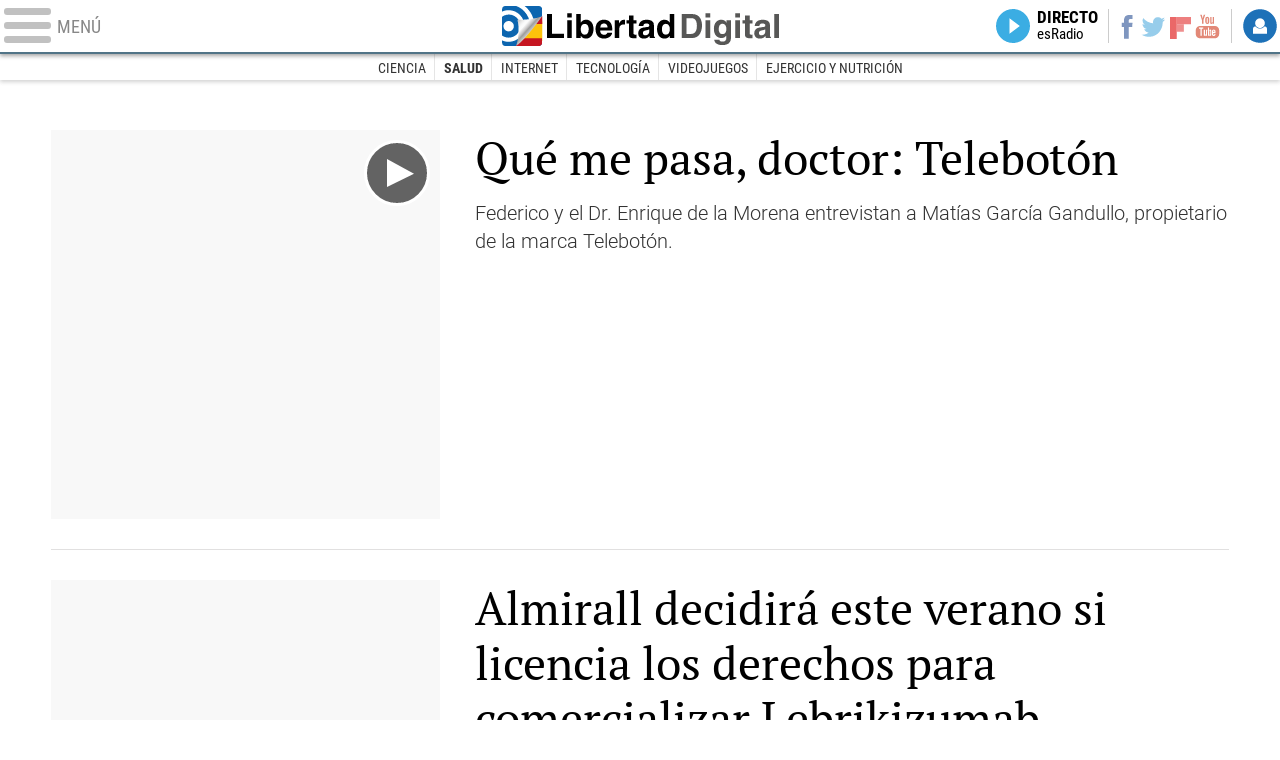

--- FILE ---
content_type: text/html
request_url: https://www.libertaddigital.com/ciencia-tecnologia/salud/2019-06-03/?utm_source=CUL_D&utm_medium=CUL_D&utm_campaign=megamenu
body_size: 7839
content:
<!DOCTYPE html>
<html lang="es-ES" data-adsection="C_TEC" data-adsubsection="CUL_D" data-adpagetype="portada">
<head prefix="og: http://ogp.me/ns# fb: http://ogp.me/ns/fb# article: http://ogp.me/ns/article#">
<title>Salud - Libertad Digital</title>
<meta name="robots" content="follow,index" />
<meta http-equiv="Cache-Control" content="no-cache, must-revalidate" />
<meta http-equiv="Pragma" content="nocache" />
<meta http-equiv="content-type" content="text/html; charset=utf-8" />
<meta name="viewport" content="width=device-width,initial-scale=1" />
<link rel="preconnect" href="https://s.libertaddigital.com" />
<link rel="preload" as="script" href="https://ajax.googleapis.com/ajax/libs/jquery/3.4.0/jquery.min.js" />
<link rel="preload" as="script" href="https://s.libertaddigital.com/js/190415.min.js?190420" />
  
<link rel="preload" as="font" href="https://s.libertaddigital.com/fonts/robotocondensed700.woff2" crossorigin="anonymous" />
<link rel="preload" as="font" href="https://s.libertaddigital.com/fonts/roboto300.woff2" crossorigin="anonymous" />
<link rel="preload" as="font" href="https://s.libertaddigital.com/fonts/roboto300italic.woff2" crossorigin="anonymous" />
<link rel="preload" as="font" href="https://s.libertaddigital.com/fonts/roboto400.woff2" crossorigin="anonymous" />
<link rel="preload" as="font" href="https://s.libertaddigital.com/fonts/roboto400italic.woff2" crossorigin="anonymous" />
<link rel="preload" as="font" href="https://s.libertaddigital.com/fonts/roboto700.woff2" crossorigin="anonymous" />
<link rel="preload" as="font" href="https://s.libertaddigital.com/fonts/robotocondensed400.woff2" crossorigin="anonymous" />
<link rel="preload" as="font" href="https://s.libertaddigital.com/fonts/ptserif400.woff2" crossorigin="anonymous" />
<link rel="preload" as="font" href="https://s.libertaddigital.com/fonts/robotocondensed300.woff2" crossorigin="anonymous" />
<!--#include virtual="/fragmentos/preconnect.html"--><link rel="alternate" type="application/rss+xml" href="http://rss.libertaddigital.com/libertaddigital/salud" />
<link rel="canonical" href="https://www.libertaddigital.com/ciencia-tecnologia/salud/" />
<meta name="description" content="Últimas noticias sobre salud en Libertad Digital.">
<link rel="icon" sizes="192x192" href="https://s.libertaddigital.com/images/logo-ld.png" />
<link rel="image_src" href="https://s.libertaddigital.com/images/ld-icono.jpg" />
<meta http-equiv="last-modified" content="2019-06-03T14:14:03+02:00">
<link rel="manifest" href="https://s.libertaddigital.com/json/manifest/ld.json" />
<link rel="publisher" href="https://plus.google.com/109071921142347319773/" />
<link rel="shortcut icon" href="https://s.libertaddigital.com/ld.ico" />
<meta name="theme-color" content="#1B75BB">
<meta property="fb:app_id" content="115312275199271">
<meta property="fb:pages" content="141423087721">
<meta property="og:description" content="Últimas noticias sobre salud en Libertad Digital.">
<meta property="og:image" content="https://s.libertaddigital.com/images/300/300/ld-icono.jpg">
<meta property="og:site_name" content="Libertad Digital">
<meta property="og:title" content="Salud">
<meta property="og:type" content="website">
<meta property="og:url" content="https://www.libertaddigital.com/ciencia-tecnologia/salud/">
<meta name="twitter:card" content="summary">
<meta name="twitter:description" content="Últimas noticias sobre salud en Libertad Digital.">
<meta name="twitter:image" content="https://s.libertaddigital.com/images/300/300/ld-icono.jpg">
<meta name="twitter:site" content="@libertaddigital">
<meta name="twitter:title" content="Salud">
<link rel="stylesheet" type="text/css" href="https://s.libertaddigital.com/css/190415.css?190520" />
<script>
(function(n,t){"use strict";function w(){}function u(n,t){if(n){typeof n=="object"&&(n=[].slice.call(n));for(var i=0,r=n.length;i<r;i++)t.call(n,n[i],i)}}function it(n,i){var r=Object.prototype.toString.call(i).slice(8,-1);return i!==t&&i!==null&&r===n}function s(n){return it("Function",n)}function a(n){return it("Array",n)}function et(n){var i=n.split("/"),t=i[i.length-1],r=t.indexOf("?");return r!==-1?t.substring(0,r):t}function f(n){(n=n||w,n._done)||(n(),n._done=1)}function ot(n,t,r,u){var f=typeof n=="object"?n:{test:n,success:!t?!1:a(t)?t:[t],failure:!r?!1:a(r)?r:[r],callback:u||w},e=!!f.test;return e&&!!f.success?(f.success.push(f.callback),i.load.apply(null,f.success)):e||!f.failure?u():(f.failure.push(f.callback),i.load.apply(null,f.failure)),i}function v(n){var t={},i,r;if(typeof n=="object")for(i in n)!n[i]||(t={name:i,url:n[i]});else t={name:et(n),url:n};return(r=c[t.name],r&&r.url===t.url)?r:(c[t.name]=t,t)}function y(n){n=n||c;for(var t in n)if(n.hasOwnProperty(t)&&n[t].state!==l)return!1;return!0}function st(n){n.state=ft;u(n.onpreload,function(n){n.call()})}function ht(n){n.state===t&&(n.state=nt,n.onpreload=[],rt({url:n.url,type:"cache"},function(){st(n)}))}function ct(){var n=arguments,t=n[n.length-1],r=[].slice.call(n,1),f=r[0];return(s(t)||(t=null),a(n[0]))?(n[0].push(t),i.load.apply(null,n[0]),i):(f?(u(r,function(n){s(n)||!n||ht(v(n))}),b(v(n[0]),s(f)?f:function(){i.load.apply(null,r)})):b(v(n[0])),i)}function lt(){var n=arguments,t=n[n.length-1],r={};return(s(t)||(t=null),a(n[0]))?(n[0].push(t),i.load.apply(null,n[0]),i):(u(n,function(n){n!==t&&(n=v(n),r[n.name]=n)}),u(n,function(n){n!==t&&(n=v(n),b(n,function(){y(r)&&f(t)}))}),i)}function b(n,t){if(t=t||w,n.state===l){t();return}if(n.state===tt){i.ready(n.name,t);return}if(n.state===nt){n.onpreload.push(function(){b(n,t)});return}n.state=tt;rt(n,function(){n.state=l;t();u(h[n.name],function(n){f(n)});o&&y()&&u(h.ALL,function(n){f(n)})})}function at(n){n=n||"";var t=n.split("?")[0].split(".");return t[t.length-1].toLowerCase()}function rt(t,i){function e(t){t=t||n.event;u.onload=u.onreadystatechange=u.onerror=null;i()}function o(f){f=f||n.event;(f.type==="load"||/loaded|complete/.test(u.readyState)&&(!r.documentMode||r.documentMode<9))&&(n.clearTimeout(t.errorTimeout),n.clearTimeout(t.cssTimeout),u.onload=u.onreadystatechange=u.onerror=null,i())}function s(){if(t.state!==l&&t.cssRetries<=20){for(var i=0,f=r.styleSheets.length;i<f;i++)if(r.styleSheets[i].href===u.href){o({type:"load"});return}t.cssRetries++;t.cssTimeout=n.setTimeout(s,250)}}var u,h,f;i=i||w;h=at(t.url);h==="css"?(u=r.createElement("link"),u.type="text/"+(t.type||"css"),u.rel="stylesheet",u.href=t.url,t.cssRetries=0,t.cssTimeout=n.setTimeout(s,500)):(u=r.createElement("script"),u.type="text/"+(t.type||"javascript"),u.src=t.url);u.onload=u.onreadystatechange=o;u.onerror=e;u.async=!1;u.defer=!1;t.errorTimeout=n.setTimeout(function(){e({type:"timeout"})},7e3);f=r.head||r.getElementsByTagName("head")[0];f.insertBefore(u,f.lastChild)}function vt(){for(var t,u=r.getElementsByTagName("script"),n=0,f=u.length;n<f;n++)if(t=u[n].getAttribute("data-headjs-load"),!!t){i.load(t);return}}function yt(n,t){var v,p,e;return n===r?(o?f(t):d.push(t),i):(s(n)&&(t=n,n="ALL"),a(n))?(v={},u(n,function(n){v[n]=c[n];i.ready(n,function(){y(v)&&f(t)})}),i):typeof n!="string"||!s(t)?i:(p=c[n],p&&p.state===l||n==="ALL"&&y()&&o)?(f(t),i):(e=h[n],e?e.push(t):e=h[n]=[t],i)}function e(){if(!r.body){n.clearTimeout(i.readyTimeout);i.readyTimeout=n.setTimeout(e,50);return}o||(o=!0,vt(),u(d,function(n){f(n)}))}function k(){r.addEventListener?(r.removeEventListener("DOMContentLoaded",k,!1),e()):r.readyState==="complete"&&(r.detachEvent("onreadystatechange",k),e())}var r=n.document,d=[],h={},c={},ut="async"in r.createElement("script")||"MozAppearance"in r.documentElement.style||n.opera,o,g=n.head_conf&&n.head_conf.head||"head",i=n[g]=n[g]||function(){i.ready.apply(null,arguments)},nt=1,ft=2,tt=3,l=4,p;if(r.readyState==="complete")e();else if(r.addEventListener)r.addEventListener("DOMContentLoaded",k,!1),n.addEventListener("load",e,!1);else{r.attachEvent("onreadystatechange",k);n.attachEvent("onload",e);p=!1;try{p=!n.frameElement&&r.documentElement}catch(wt){}p&&p.doScroll&&function pt(){if(!o){try{p.doScroll("left")}catch(t){n.clearTimeout(i.readyTimeout);i.readyTimeout=n.setTimeout(pt,50);return}e()}}()}i.load=i.js=ut?lt:ct;i.test=ot;i.ready=yt;i.ready(r,function(){y()&&u(h.ALL,function(n){f(n)});i.feature&&i.feature("domloaded",!0)})})(window);
head.load([
     
        {jquery: "https://ajax.googleapis.com/ajax/libs/jquery/3.4.0/jquery.min.js"},
            {ld: "https://s.libertaddigital.com/js/190415.min.js?190420"},
                <!--#include virtual="/fragmentos/adplacement-previo-1.html"-->]);
</script>
<link title="Libertad Digital" rel="search" type="application/opensearchdescription+xml" href="https://www.libertaddigital.com/fragmentos/open-search.xml" />
    <script>
        var refresco = setTimeout("window.location.reload(true);", 900000);
    </script>
    <noscript><meta http-equiv="refresh" content="900" /></noscript>
</head>

<body class="ciencia">
<a name="top"></a>

<noscript><iframe src="https://www.googletagmanager.com/ns.html?id=GTM-K8ZQ574" height="0" width="0" style="display:none;visibility:hidden"></iframe></noscript>

<header class="superior">
  <a href="#" class="menu" aria-label="Abrir el menú de la web">
    <div class="hamburguesa">
      <span class="linea"></span>
      <span class="linea"></span>
      <span class="linea"></span>
    </div>
    <span class="rotulo">Menú</span>
  </a>
  <a class="logo" href="https://www.libertaddigital.com/">Libertad Digital</a>
  <nav>
  <ul>
          <li class="directo" id="directoesradio"><a href="https://esradio.libertaddigital.com/directo.html?utm_source=CUL_D&utm_medium=directo&utm_campaign=menu">
          Directo
      <span class="programa">esRadio</span>
      <img src="https://s.libertaddigital.com/images/60/80/trans.png" />
    </a></li>
    <li class="redes">
      <a class="facebook" href="https://www.facebook.com/libertad.digital" target="_blank" rel="noopener">Facebook</a>
      <a class="twitter" href="https://www.twitter.com/libertaddigital" target="_blank" rel="noopener">Twitter</a>
      <a class="flipboard" href="https://flipboard.com/@libertaddigital/" target="_blank" rel="noopener">Flipboard</a>
      <a class="youtube" href="https://www.youtube.com/LibertadDigital" target="_blank" rel="noopener">YouTube</a>
    </li>
    <li id="navbarLoginUsername" class="login">
      <a href="#" data-toggle="modal" data-target="#iframeModal">
        Login
      </a>
    </li>
  </ul>
  </nav>
  
  <div id="desplegable_login" class="d_usuario" style="display: none;"></div>
</header>
<nav class="submenu">
      <div class="scrollable">
    <ul>
                  <li><a href="https://www.libertaddigital.com/ciencia-tecnologia/ciencia/2019-06-03/?utm_source=CUL_D&utm_medium=menu&utm_campaign=menu">Ciencia</a></li>
          <li class="actual"><a href="https://www.libertaddigital.com/ciencia-tecnologia/salud/2019-06-03/?utm_source=CUL_D&utm_medium=menu&utm_campaign=menu">Salud</a></li>
          <li><a href="https://www.libertaddigital.com/ciencia-tecnologia/internet/2019-06-03/?utm_source=CUL_D&utm_medium=menu&utm_campaign=menu">Internet</a></li>
          <li><a href="https://www.libertaddigital.com/ciencia-tecnologia/tecnologia/2019-06-03/?utm_source=CUL_D&utm_medium=menu&utm_campaign=menu">Tecnología</a></li>
          <li><a href="https://www.libertaddigital.com/ciencia-tecnologia/videojuegos/2019-06-03/?utm_source=CUL_D&utm_medium=menu&utm_campaign=menu">Videojuegos</a></li>
          <li><a href="https://www.libertaddigital.com/temas/ejercicio-y-nutricion/?utm_source=CUL_D&utm_medium=menu&utm_campaign=menu">Ejercicio y nutrición</a></li>
        </ul>
  </div>
      <div class="scrollable contenedor migas">
    <ul itemscope itemtype="https://schema.org/BreadcrumbList">
          <li itemprop="itemListElement" itemscope itemtype="https://schema.org/ListItem">
            <a href="https://www.libertaddigital.com/" itemprop="item"><span itemprop="name">Inicio</span></a>
            <meta itemprop="position" content="1" /></li>
          <li itemprop="itemListElement" itemscope itemtype="https://schema.org/ListItem">
            <a href="https://www.libertaddigital.com/ciencia-tecnologia/" itemprop="item"><span itemprop="name">Tecnociencia</span></a>
            <meta itemprop="position" content="2" /></li>
          <li itemprop="itemListElement" itemscope itemtype="https://schema.org/ListItem">
            <span itemprop="item"><span itemprop="name">Salud</span></span>
            <meta itemprop="position" content="3" /></li>
        </ul>
  </div>
  </nav>

<nav class="menu">
  <div class="comun">
    <div class="desplegable secciones desplegado">
      <h2>Secciones</h2>
      <ul>
        <li class="portada"><a href="https://www.libertaddigital.com/2019-06-03/?utm_source=CUL_D&utm_medium=POR_D&utm_campaign=menu">Portada</a></li>
        <li class="opinion"><a href="https://www.libertaddigital.com/2019-06-03/opinion.html">Opinión</a></li>
        <li class="espana"><a href="https://www.libertaddigital.com/espana/2019-06-03/?utm_source=CUL_D&utm_medium=ESP_D&utm_campaign=menu">España</a></li>
        <li class="internacional"><a href="https://www.libertaddigital.com/internacional/2019-06-03/?utm_source=CUL_D&utm_medium=MUN_D&utm_campaign=menu">Internacional</a></li>
        <li class="libre-mercado"><a href="https://www.libremercado.com/2019-06-03/?utm_source=CUL_D&utm_medium=ECO_D&utm_campaign=megamenu">Libre Mercado</a></li>
        <li class="deportes"><a href="https://www.libertaddigital.com/deportes/2019-06-03/?utm_source=CUL_D&utm_medium=DEP_D&utm_campaign=megamenu">Deportes</a></li>
        <li class="chic"><a href="https://www.libertaddigital.com/chic/2019-06-03/?utm_source=CUL_D&utm_medium=GEN_D&utm_campaign=megamenu">Chic</a></li>
        <li class="cultura"><a href="https://www.libertaddigital.com/cultura/2019-06-03/?utm_source=CUL_D&utm_medium=ARCUL&utm_campaign=megamenu">Cultura</a></li>
        <li class="tecnociencia"><a href="https://www.libertaddigital.com/ciencia-tecnologia/2019-06-03/?utm_source=CUL_D&utm_medium=C_TEC&utm_campaign=megamenu">Tecnociencia</a></li>
        <li class="motor-16"><a href="https://www.libertaddigital.com/deportes/motor/2019-06-03/?utm_source=CUL_D&utm_medium=MOT_D&utm_campaignmega=menu">Motor 16</a></li>
        <li class="viral"><a href="https://www.libertaddigital.com/viral/2019-06-03/?utm_source=CUL_D&utm_medium=VIRAL&utm_campaign=megamenu">Viral</a></li>
        <li class="videos"><a href="https://tv.libertaddigital.com/2019-06-03/?utm_source=CUL_D&utm_medium=LD_TV&utm_campaign=megamenu">Vídeos</a></li>
        <li class="esradio"><a href="https://esradio.libertaddigital.com/2019-06-03/?utm_source=CUL_D&utm_medium=RADIO&utm_campaign=megamenu">esRadio</a></li>
          <li class="fotos"><a href="https://www.libertaddigital.com/fotos/2019-06-03/?utm_source=CUL_D&utm_medium=FOTOS&utm_campaign=megamenu">Fotos</a></li>
          <li class="clubld"><a href="https://www.clublibertaddigital.com/?utm_source=$seccion&utm_medium=CLUB&utm_campaign=megamenu">ClubLD</a></li>
      </ul>
    </div>
    <div class="secciones buscador">
      <form action="//www.libertaddigital.com/c.php?op=buscar" method="get">
        <input id="search_box" name="q" type="text" aria-label="Buscar" />
        <span></span>
        <input type="submit" />
      </form>
    </div>
    <!--#include virtual="/fragmentos/megamenu2016.html"-->  </div>
    <div class="subsecciones">
  <ul>
      <li><a href="https://www.libertaddigital.com/ciencia-tecnologia/ciencia/2019-06-03/?utm_source=CUL_D&utm_medium=CIE_D&utm_campaign=megamenu">Ciencia</a></li>
      <li><a href="https://www.libertaddigital.com/ciencia-tecnologia/salud/2019-06-03/?utm_source=CUL_D&utm_medium=CUL_D&utm_campaign=megamenu">Salud</a></li>
      <li><a href="https://www.libertaddigital.com/ciencia-tecnologia/internet/2019-06-03/?utm_source=CUL_D&utm_medium=AME_D&utm_campaign=megamenu">Internet</a></li>
      <li><a href="https://www.libertaddigital.com/ciencia-tecnologia/tecnologia/2019-06-03/?utm_source=CUL_D&utm_medium=TECNO&utm_campaign=megamenu">Tecnología</a></li>
      <li><a href="https://www.libertaddigital.com/ciencia-tecnologia/videojuegos/2019-06-03/?utm_source=CUL_D&utm_medium=VIDEO&utm_campaign=megamenu">Videojuegos</a></li>
      <li><a href="https://www.libertaddigital.com/temas/ejercicio-y-nutricion/?utm_source=CUL_D&utm_medium=3186&utm_campaign=megamenu">Ejercicio y nutrición</a></li>
    </ul>
  </div>
  </nav>



<div id="cintillo" class="vacio"></div>



<div style="position: relative; overflow: hidden;"><div id="fb-root"></div></div>
<script>
head.ready("ld", function() {
  cargar_facebook(115312275199271, 'libertaddigital.com', 'www.libertaddigital.com',
    false);
});
</script>



<script>head.load("//s.libertaddigital.com/rt/2017urgente.js");</script>

<!--#include virtual="/fragmentos/adplacement-megabanner-1.html"-->





            
    <section class="formato col3 contenedor unacolumna listado" id="f5059029326" >

        
        
            
                                                                        
    
            <article class="noticia conimagen lateral" >
                        <a href="https://tv.libertaddigital.com/videos/2019-06-03/que-me-pasa-doctor-teleboton-6070059.html">

                                                                <figure class="video"><img class="l" data-sizes="auto" data-srcset="//s.libertaddigital.com/2019/06/03/422/288/que-me-pasa-doctor-teleboton-6070059.jpg 422w, //s.libertaddigital.com/2019/06/03/315/215/que-me-pasa-doctor-teleboton-6070059.jpg 315w, //s.libertaddigital.com/2019/06/03/220/150/que-me-pasa-doctor-teleboton-6070059.jpg 220w, //s.libertaddigital.com/2019/06/03/200/140/que-me-pasa-doctor-teleboton-6070059.jpg 200w, //s.libertaddigital.com/2019/06/03/190/120/que-me-pasa-doctor-teleboton-6070059.jpg 190w, //s.libertaddigital.com/2019/06/03/120/120/que-me-pasa-doctor-teleboton-6070059.jpg 120w" src="//s.libertaddigital.com/images/120/120/trans.png" alt="Qué me pasa, doctor: Telebotón" /></figure>

                    
                    
                    
                    
                                                <h2>
                                                                                            Qué me pasa, doctor: Telebotón                                                                                    </h2>

                                        </a>
                                    <div class="lead"><p>Federico&nbsp;y el Dr. Enrique de la Morena entrevistan a Matías García Gandullo, propietario de la marca Telebotón.</p>
</div>
            
                                                                                                                    </article>


    
    
                                        
                                                                        
    
            <article class="noticia conimagen lateral" >
                        <a href="https://www.libertaddigital.com/ciencia-tecnologia/salud/2019-06-03/almirall-decidira-este-verano-si-licencia-los-derechos-para-comercializar--lebrikizumab-1276639526/">

                                                                <figure><img class="l" data-sizes="auto" data-srcset="//s.libertaddigital.com/2017/10/20/422/288/almirall.jpg 422w, //s.libertaddigital.com/2017/10/20/315/215/almirall.jpg 315w, //s.libertaddigital.com/2017/10/20/220/150/almirall.jpg 220w, //s.libertaddigital.com/2017/10/20/200/140/almirall.jpg 200w, //s.libertaddigital.com/2017/10/20/190/120/almirall.jpg 190w, //s.libertaddigital.com/2017/10/20/120/120/almirall.jpg 120w" src="//s.libertaddigital.com/images/120/120/trans.png" alt="Sede de Almirall |  Cordon Press" /><figcaption>Sede de Almirall | <span> Cordon Press</span></figcaption></figure>

                                        
                    
                    
                    
                                                <h2>
                                                                                            Almirall decidirá este verano si licencia los derechos para comercializar Lebrikizumab                                                                                    </h2>

                                        </a>
                                    <div class="lead">Lo haría para el ámbito europeo. Lebrikizumab es un medicamento para el tratamiento del asma que se encuentra en fase de investigación.</div>
            
                                                                                                                    </article>


    
    
                                        
                                                                                        

                        

                        
            
            
            
        
    </section>

            
    <section class="formato col3 contenedor tresiguales conpubli izquierda" id="f7585613043" data-sticky="parent">

        
        
            
                        <div class="a">                                                
    
            <article class="noticia conimagen" >
                        <a href="https://www.libertaddigital.com/ciencia-tecnologia/salud/2019-05-31/alertan-de-que-el-reto-viral-del-juego-de-la-muerte-puede-causar-danos-irreversibles-y-la-muerte-1276639454/">

                                                                <figure><img class="l" data-sizes="auto" data-srcset="//s.libertaddigital.com/2019/05/31/435/262/my-wife-about-one-hour-after-her-right-hemicolectomy-surgery.jpg 435w, //s.libertaddigital.com/2019/05/31/384/231/my-wife-about-one-hour-after-her-right-hemicolectomy-surgery.jpg 384w, //s.libertaddigital.com/2019/05/31/330/199/my-wife-about-one-hour-after-her-right-hemicolectomy-surgery.jpg 330w, //s.libertaddigital.com/2019/05/31/190/120/my-wife-about-one-hour-after-her-right-hemicolectomy-surgery.jpg 190w" src="//s.libertaddigital.com/images/190/120/trans.png" alt="Niño en coma |  Sharon McCutcheon" /><figcaption>Niño en coma | <span> Sharon McCutcheon</span></figcaption></figure>

                                        
                    
                    
                    
                                                <h2>
                                                                                            Alertan de que el reto viral del "juego de la muerte" puede causar daños irreversibles                                                                                    </h2>

                                        </a>
                                    
            
                                                                                                                    </article>


    
    
                                        
                                                                        
    
            <article class="noticia conimagen" >
                        <a href="https://www.libertaddigital.com/ciencia-tecnologia/salud/2019-05-31/paracetamol-ibuprofeno-comprar-sin-receta-farmacia-1276639433/">

                                                                <figure><img class="l" data-sizes="auto" data-srcset="//s.libertaddigital.com/2019/05/31/435/262/medicamentos-dinero-cura.jpg 435w, //s.libertaddigital.com/2019/05/31/384/231/medicamentos-dinero-cura.jpg 384w, //s.libertaddigital.com/2019/05/31/330/199/medicamentos-dinero-cura.jpg 330w, //s.libertaddigital.com/2019/05/31/190/120/medicamentos-dinero-cura.jpg 190w" src="//s.libertaddigital.com/images/190/120/trans.png" alt="Determinadas dosis de paracetamol e ibuprofeno no se dispensarán sin receta |  Pixabay/CC/jarmoluk" /><figcaption>Determinadas dosis de paracetamol e ibuprofeno no se dispensarán sin receta | <span> Pixabay/CC/jarmoluk</span></figcaption></figure>

                                        
                    
                    
                    
                                                <h2>
                                                                                            ¿De verdad no se podrá comprar ibuprofeno y paracetamol sin receta?                                                                                    </h2>

                                        </a>
                                    
            
                                                                                                                    </article>


    
    
                                        
                                                                        
    
            <article class="noticia conimagen" >
                        <a href="https://www.libertaddigital.com/ciencia-tecnologia/salud/2019-05-31/disenados-para-fumadores-estos-vaporizadores-te-haran-mas-facil-dejar-de-fumar-1276639365/">

                                                                <figure><img class="l" data-sizes="auto" data-srcset="//s.libertaddigital.com/2019/04/26/435/262/vapeadora.jpg 435w, //s.libertaddigital.com/2019/04/26/384/231/vapeadora.jpg 384w, //s.libertaddigital.com/2019/04/26/330/199/vapeadora.jpg 330w, //s.libertaddigital.com/2019/04/26/190/120/vapeadora.jpg 190w" src="//s.libertaddigital.com/images/190/120/trans.png" alt="Una vapeadora |  Alamy" /><figcaption>Una vapeadora | <span> Alamy</span></figcaption></figure>

                                        
                    
                    
                    
                                                <h2>
                                                                                            Diseñados para fumadores: estos vaporizadores te harán más fácil dejar de fumar                                                                                    </h2>

                                        </a>
                                    
            
                                                                                                                    </article>


    
    
                                        
                                                                        
    
            <article class="noticia conimagen" >
                        <a href="https://tv.libertaddigital.com/videos/2019-05-30/la-accion-nociva-del-estres-para-la-piel-6070008.html">

                                                                <figure class="video"><img class="l" data-sizes="auto" data-srcset="//s.libertaddigital.com/2019/05/31/435/262/la-accion-nociva-del-estres-para-la-piel-6070008-1.jpg 435w, //s.libertaddigital.com/2019/05/31/384/231/la-accion-nociva-del-estres-para-la-piel-6070008-1.jpg 384w, //s.libertaddigital.com/2019/05/31/330/199/la-accion-nociva-del-estres-para-la-piel-6070008-1.jpg 330w, //s.libertaddigital.com/2019/05/31/190/120/la-accion-nociva-del-estres-para-la-piel-6070008-1.jpg 190w" src="//s.libertaddigital.com/images/190/120/trans.png" alt="La acción nociva del estrés para la piel" /></figure>

                    
                    
                    
                    
                                                <h2>
                                                                                            La acción nociva del estrés para la piel                                                                                    </h2>

                                        </a>
                                    
            
                                                                                                                    </article>


    
    
                                        
                                                                        
    
            <article class="noticia conimagen" >
                        <a href="https://tv.libertaddigital.com/videos/2019-05-29/mundo-natural-cremas-mediterraneus-6069997.html">

                                                                <figure class="video"><img class="l" data-sizes="auto" data-srcset="//s.libertaddigital.com/2019/05/29/435/262/mundo-natural-cremas-mediterraneus-6069997.jpg 435w, //s.libertaddigital.com/2019/05/29/384/231/mundo-natural-cremas-mediterraneus-6069997.jpg 384w, //s.libertaddigital.com/2019/05/29/330/199/mundo-natural-cremas-mediterraneus-6069997.jpg 330w, //s.libertaddigital.com/2019/05/29/190/120/mundo-natural-cremas-mediterraneus-6069997.jpg 190w" src="//s.libertaddigital.com/images/190/120/trans.png" alt="Mundo Natural: Cremas Mediterraneus	" /></figure>

                    
                    
                    
                    
                                                <h2>
                                                                                            Mundo Natural: Cremas Mediterraneus	                                                                                    </h2>

                                        </a>
                                    
            
                                                                                                                    </article>


    
    
                                        
                                                                        
    
            <article class="noticia conimagen" >
                        <a href="https://tv.libertaddigital.com/videos/2019-05-29/dialogos-medico-paciente-los-retos-de-la-esclerosis-multiple-6069991.html">

                                                                <figure class="video"><img class="l" data-sizes="auto" data-srcset="//s.libertaddigital.com/2019/05/29/435/262/dialogos-medico-paciente-los-retos-de-la-esclerosis-multiple-6069991.jpg 435w, //s.libertaddigital.com/2019/05/29/384/231/dialogos-medico-paciente-los-retos-de-la-esclerosis-multiple-6069991.jpg 384w, //s.libertaddigital.com/2019/05/29/330/199/dialogos-medico-paciente-los-retos-de-la-esclerosis-multiple-6069991.jpg 330w, //s.libertaddigital.com/2019/05/29/190/120/dialogos-medico-paciente-los-retos-de-la-esclerosis-multiple-6069991.jpg 190w" src="//s.libertaddigital.com/images/190/120/trans.png" alt="Diálogos médico-paciente: los retos de la esclerosis múltiple" /></figure>

                    
                    
                    
                    
                                                <h2>
                                                                                            Diálogos médico-paciente: los retos de la esclerosis múltiple                                                                                    </h2>

                                        </a>
                                    
            
                                                                                                                    </article>


    
    
                                        
                                                            </div>                            

                        

                        
            <div class="b"><div data-sticky="stuck"><!--#include virtual="/fragmentos/adplacement-300x250-1.html"--></div></div>
            
            
        
    </section>

            
    <section class="formato col3 contenedor cuatroiguales" id="f4397416629" >

        
        
            
                                                                        
    
            <article class="noticia conimagen" >
                        <a href="https://www.libertaddigital.com/ciencia-tecnologia/salud/2019-05-29/no-es-lo-mismo-sufrir-esclerosis-multiple-en-una-comunidad-que-en-otra-1276639251/">

                                                                <figure class="video"><img class="l" data-sizes="auto" data-srcset="//s.libertaddigital.com/2019/05/29/330/199/dialogos-medico-paciente-los-retos-de-la-esclerosis-multiple-6069991.jpg 330w, //s.libertaddigital.com/2019/05/29/307/185/dialogos-medico-paciente-los-retos-de-la-esclerosis-multiple-6069991.jpg 307w, //s.libertaddigital.com/2019/05/29/226/136/dialogos-medico-paciente-los-retos-de-la-esclerosis-multiple-6069991.jpg 226w, //s.libertaddigital.com/2019/05/29/190/120/dialogos-medico-paciente-los-retos-de-la-esclerosis-multiple-6069991.jpg 190w" src="//s.libertaddigital.com/images/190/120/trans.png" alt="&quot;No es lo mismo sufrir esclerosis múltiple en una comunidad que en otra&quot;" /></figure>

                    
                    
                    
                    
                                                <h2>
                                                                                            "No es lo mismo sufrir esclerosis múltiple en una comunidad que en otra"                                                                                    </h2>

                                        </a>
                                    
            
                                                                                                                    </article>


    
    
                                        
                                                                        
    
            <article class="noticia conimagen" >
                        <a href="https://www.libertaddigital.com/ciencia-tecnologia/salud/2019-05-27/fuerte-retroceso-de-la-mortalidad-infantil-y-del-vih-en-el-tercer-mundo-gracias-a-las-farmacias-1276639124/">

                                                                <figure><img class="l" data-sizes="auto" data-srcset="//s.libertaddigital.com/2017/12/01/330/199/mujeres-tercer-mundo-india.jpg 330w, //s.libertaddigital.com/2017/12/01/307/185/mujeres-tercer-mundo-india.jpg 307w, //s.libertaddigital.com/2017/12/01/226/136/mujeres-tercer-mundo-india.jpg 226w, //s.libertaddigital.com/2017/12/01/190/120/mujeres-tercer-mundo-india.jpg 190w" src="//s.libertaddigital.com/images/190/120/trans.png" alt="Los laboratorios farmacéuticos contribuyen a la reducción en un 50% de la mortalidad infantil en el tercer mundo |  Pixabay/CC/eveliendm" /><figcaption>Los laboratorios farmacéuticos contribuyen a la reducción en un 50% de la mortalidad infantil en el tercer mundo | <span> Pixabay/CC/eveliendm</span></figcaption></figure>

                                        
                    
                    
                    
                                                <h2>
                                                                                            Fuerte retroceso de la mortalidad infantil y del VIH en el tercer mundo gracias a las farmacias                                                                                    </h2>

                                        </a>
                                    
            
                                                                                                                    </article>


    
    
                                        
                                                                        
    
            <article class="noticia conimagen" >
                        <a href="https://tv.libertaddigital.com/videos/2019-05-27/que-me-pasa-doctor-cancer-de-ovario-6069971.html">

                                                                <figure class="video"><img class="l" data-sizes="auto" data-srcset="//s.libertaddigital.com/2019/05/27/330/199/que-me-pasa-doctor-cancer-de-ovario-6069971.jpg 330w, //s.libertaddigital.com/2019/05/27/307/185/que-me-pasa-doctor-cancer-de-ovario-6069971.jpg 307w, //s.libertaddigital.com/2019/05/27/226/136/que-me-pasa-doctor-cancer-de-ovario-6069971.jpg 226w, //s.libertaddigital.com/2019/05/27/190/120/que-me-pasa-doctor-cancer-de-ovario-6069971.jpg 190w" src="//s.libertaddigital.com/images/190/120/trans.png" alt="Qué me pasa doctor: Cáncer de ovario	" /></figure>

                    
                    
                    
                    
                                                <h2>
                                                                                            Qué me pasa doctor: Cáncer de ovario	                                                                                    </h2>

                                        </a>
                                    
            
                                                                                                                    </article>


    
    
                                        
                                                                        
    
            <article class="noticia conimagen" >
                        <a href="https://tv.libertaddigital.com/videos/2019-05-27/grupo-quironsalud-a-la-vanguardia-de-la-lucha-contra-el-cancer-6069959.html">

                                                                <figure class="video"><img class="l" data-sizes="auto" data-srcset="//s.libertaddigital.com/2019/05/27/330/199/grupo-quironsalud-a-la-vanguardia-de-la-lucha-contra-el-cancer-6069959.jpg 330w, //s.libertaddigital.com/2019/05/27/307/185/grupo-quironsalud-a-la-vanguardia-de-la-lucha-contra-el-cancer-6069959.jpg 307w, //s.libertaddigital.com/2019/05/27/226/136/grupo-quironsalud-a-la-vanguardia-de-la-lucha-contra-el-cancer-6069959.jpg 226w, //s.libertaddigital.com/2019/05/27/190/120/grupo-quironsalud-a-la-vanguardia-de-la-lucha-contra-el-cancer-6069959.jpg 190w" src="//s.libertaddigital.com/images/190/120/trans.png" alt="Grupo Quirónsalud, a la vanguardia de la lucha contra el cáncer" /></figure>

                    
                    
                    
                    
                                                <h2>
                                                                                            Grupo Quirónsalud, a la vanguardia de la lucha contra el cáncer                                                                                    </h2>

                                        </a>
                                    
            
                                                                                                                    </article>


    
    
                                        
                                                                        
    
            <article class="noticia conimagen" >
                        <a href="https://www.libertaddigital.com/ciencia-tecnologia/salud/2019-05-27/el-dream-team-de-la-protonterapia-en-espana-1276639088/">

                                                                <figure><img class="l" data-sizes="auto" data-srcset="//s.libertaddigital.com/2019/05/27/330/199/912x483/centro-protonterapia-quiron.jpg 330w, //s.libertaddigital.com/2019/05/27/307/185/912x483/centro-protonterapia-quiron.jpg 307w, //s.libertaddigital.com/2019/05/27/226/136/912x483/centro-protonterapia-quiron.jpg 226w, //s.libertaddigital.com/2019/05/27/190/120/912x483/centro-protonterapia-quiron.jpg 190w" src="//s.libertaddigital.com/images/190/120/trans.png" alt="Centro de Protonterapia |  Quironsalud" /><figcaption>Centro de Protonterapia | <span> Quironsalud</span></figcaption></figure>

                                        
                    
                    
                    
                                                <h2>
                                                                                            El 'dream team' de la protonterapia en España                                                                                    </h2>

                                        </a>
                                    
            
                                                                                                                    </article>


    
    
                                        
                                                                        
    
            <article class="noticia conimagen" >
                        <a href="https://tv.libertaddigital.com/videos/2019-05-24/los-beneficios-del-yoga-6069899.html">

                                                                <figure class="video"><img class="l" data-sizes="auto" data-srcset="//s.libertaddigital.com/2019/05/22/330/199/yoga-.jpg 330w, //s.libertaddigital.com/2019/05/22/307/185/yoga-.jpg 307w, //s.libertaddigital.com/2019/05/22/226/136/yoga-.jpg 226w, //s.libertaddigital.com/2019/05/22/190/120/yoga-.jpg 190w" src="//s.libertaddigital.com/images/190/120/trans.png" alt="La sinergia entre fuerza y flexibilidad" /></figure>

                    
                    
                    
                    
                                                <h2>
                                                                                            La sinergia entre fuerza y flexibilidad                                                                                    </h2>

                                        </a>
                                    
            
                                                                                                                    </article>


    
    
                                        
                                                                        
    
            <article class="noticia conimagen" >
                        <a href="https://tv.libertaddigital.com/videos/2019-05-20/que-me-pasa-doctor-infarto-de-miocardio-6069864.html">

                                                                <figure class="video"><img class="l" data-sizes="auto" data-srcset="//s.libertaddigital.com/2019/05/20/330/199/que-me-pasa-doctor-infarto-de-miocardio-6069864.jpg 330w, //s.libertaddigital.com/2019/05/20/307/185/que-me-pasa-doctor-infarto-de-miocardio-6069864.jpg 307w, //s.libertaddigital.com/2019/05/20/226/136/que-me-pasa-doctor-infarto-de-miocardio-6069864.jpg 226w, //s.libertaddigital.com/2019/05/20/190/120/que-me-pasa-doctor-infarto-de-miocardio-6069864.jpg 190w" src="//s.libertaddigital.com/images/190/120/trans.png" alt="Qué me pasa, doctor: Infarto de miocardio	" /></figure>

                    
                    
                    
                    
                                                <h2>
                                                                                            Qué me pasa, doctor: Infarto de miocardio	                                                                                    </h2>

                                        </a>
                                    
            
                                                                                                                    </article>


    
    
                                        
                                                                        
    
            <article class="noticia conimagen" >
                        <a href="https://tv.libertaddigital.com/videos/2019-05-16/medita-para-cuidar-tu-cuerpo-6069793.html">

                                                                <figure class="video"><img class="l" data-sizes="auto" data-srcset="//s.libertaddigital.com/2019/05/16/330/199/medita-para-cuidar-tu-cuerpo-6069793.jpg 330w, //s.libertaddigital.com/2019/05/16/307/185/medita-para-cuidar-tu-cuerpo-6069793.jpg 307w, //s.libertaddigital.com/2019/05/16/226/136/medita-para-cuidar-tu-cuerpo-6069793.jpg 226w, //s.libertaddigital.com/2019/05/16/190/120/medita-para-cuidar-tu-cuerpo-6069793.jpg 190w" src="//s.libertaddigital.com/images/190/120/trans.png" alt="Medita para cuidar tu cuerpo" /></figure>

                    
                    
                    
                    
                                                <h2>
                                                                                            Medita para cuidar tu cuerpo                                                                                    </h2>

                                        </a>
                                    
            
                                                                                                                    </article>


    
    
                                        
                                                                                        

                        

                        
            
            
            
        
    </section>




<!--#include virtual="/fragmentos/adplacement-megabanner-3.html"-->

<div class="modal fade" id="iframeModal" data-backdrop="static" tabindex="-1" role="dialog" aria-labelledby="iframeModal">
    <a href="#close" title="Cerrar" class="close">X</a>
</div>

<div class="modal fade" id="messageModal" data-backdrop="static" tabindex="-1" role="dialog" aria-labelledby="messageModal">
    <a href="#close" title="Cerrar" class="close">X</a>
</div>

<footer class="inferior"><div class="contenedor">
        <nav>
            <ul class="corporativo">
                <li><a href="https://www.libertaddigital.com/nosotros.html">Quiénes somos</a></li>
                <li><a href="https://www.libertaddigital.com/tc.html">Términos y Condiciones</a></li>
                <li><a href="https://www.libertaddigital.com/cookies.html"><!--Privacidad y -->Cookies</a></li>
                <li><a href="https://www.libertaddigital.com/estadisticas.html">Estadísticas</a></li>
                <li><a href="https://www.libertaddigital.com/publicidad.html">Publicidad</a></li>
                <li><a href="https://www.libertaddigital.com/soporte"><!--Soporte-->Asistencia técnica</a></li>
            </ul>
            <ul class="partners">
                <!--#include virtual="/fragmentos/partners.html"-->            </ul>
        </nav>
        <div class="ld"><a href="https://www.libertaddigital.com/">Libertad Digital</a></div>
    </div></footer>

</body>
</html>

--- FILE ---
content_type: image/svg+xml
request_url: https://s.libertaddigital.com/images/svg/flecha-menu.svg
body_size: 27
content:
<svg xmlns="http://www.w3.org/2000/svg" viewBox="0 0 9.8 11.5"><path fill="#fff" d="M7 .8L1.7 5.7 7 10.6l-.7.8L0 5.8 6.3 0l.7.8z"/></svg>

--- FILE ---
content_type: image/svg+xml
request_url: https://s.libertaddigital.com/images/svg/usuario.svg
body_size: 314
content:
<svg xmlns="http://www.w3.org/2000/svg" viewBox="0 0 283.5 283.5"><circle fill="#1D71B8" cx="141.7" cy="141.7" r="140.3"/><circle fill="#FFF" cx="141.7" cy="118.2" r="40.7"/><path fill="#FFF" d="M102.3 158.8s0 .1.1.1h-.1s0-.1-.1-.1h.1zm79 0l-.1.1s-.1 0-.1-.1l.1-.1c0 .1.1.1.1.1zm18.5 5.6v41.1H83.6v-41.1c0-10.6 8.6-19.2 19.2-19.2h2.3c8.3 11.5 21.6 18.5 36.7 18.5 15 0 28.4-7 36.7-18.5h2.1c10.5 0 19.2 8.6 19.2 19.2z"/></svg>